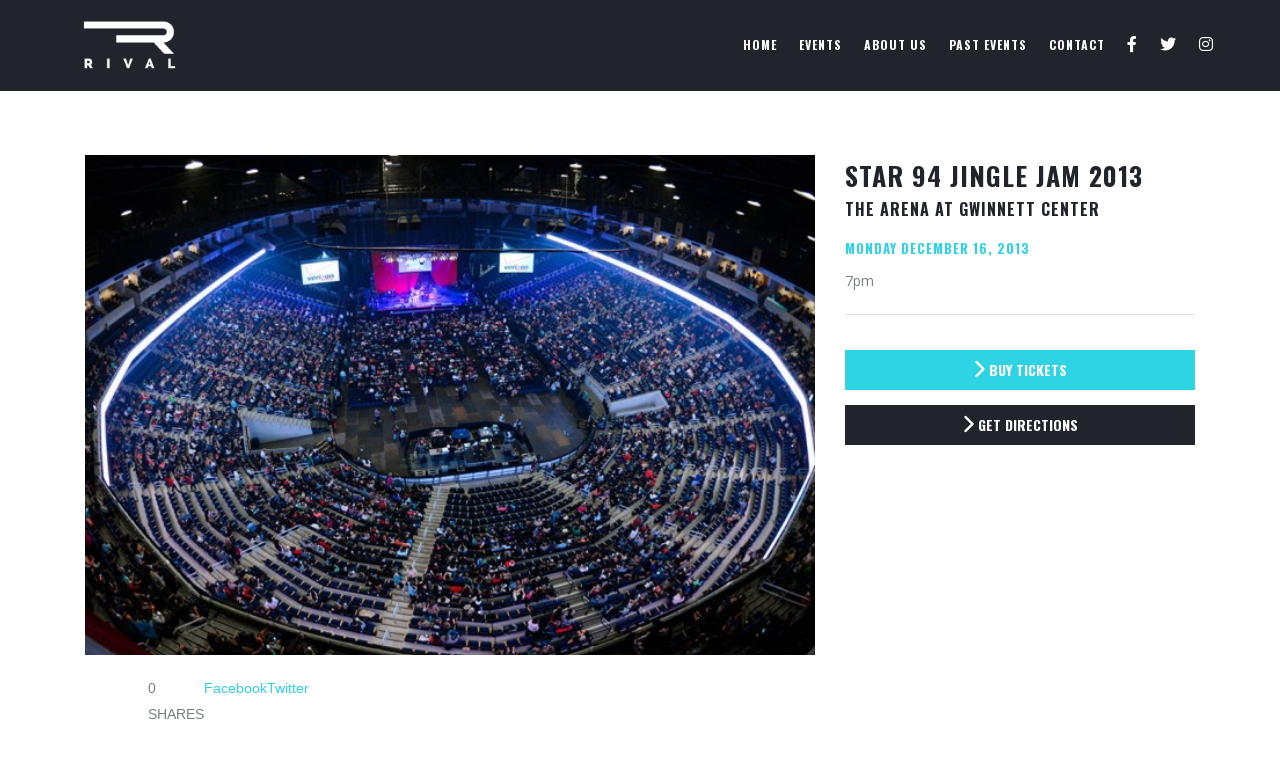

--- FILE ---
content_type: text/html; charset=UTF-8
request_url: https://rivalentertainment.com/events/star-94s-jingle-jam/
body_size: 9525
content:
<!doctype html>

<!--[if lt IE 7]><html lang="en-US" class="no-js lt-ie9 lt-ie8 lt-ie7"> <![endif]-->
<!--[if (IE 7)&!(IEMobile)]><html lang="en-US" class="no-js lt-ie9 lt-ie8"><![endif]-->
<!--[if (IE 8)&!(IEMobile)]><html lang="en-US" class="no-js lt-ie9"><![endif]-->
<!--[if gt IE 8]><!--> <html lang="en-US" class="no-js"><!--<![endif]-->

	<head>

<script type="text/javascript">
adroll_adv_id = "C3VIN4BEYNHOLP3QSAJWIJ";
adroll_pix_id = "4KKO2Z6DIRHN5AZ6T55FW2";
(function () {
var oldonload = window.onload;
window.onload = function(){
   __adroll_loaded=true;
   var scr = document.createElement("script");
   var host = (("https:" == document.location.protocol) ? "https://s.adroll.com" : "http://a.adroll.com");
   scr.setAttribute('async', 'true');
   scr.type = "text/javascript";
   scr.src = host + "/j/roundtrip.js";
   ((document.getElementsByTagName('head') || [null])[0] ||
    document.getElementsByTagName('script')[0].parentNode).appendChild(scr);
   if(oldonload){oldonload()}};
}());
</script>
		<meta charset="utf-8">

				<meta http-equiv="X-UA-Compatible" content="IE=edge,chrome=1">

		<title>  Star 94 Jingle Jam 2013</title>

				<meta name="HandheldFriendly" content="True">
		<meta name="MobileOptimized" content="320">
		<meta name="viewport" content="width=device-width, initial-scale=1.0"/>

				<link rel="apple-touch-icon-precomposed" sizes="57x57" href="https://rivalentertainment.com/newsite/wp-content/themes/rival/library/images/apple-touch-icon-57x57.png">
		<link rel="apple-touch-icon-precomposed" sizes="114x114" href="https://rivalentertainment.com/newsite/wp-content/themes/rival/library/images/apple-touch-icon-114x114.png">
		<link rel="apple-touch-icon-precomposed" sizes="72x72" href="https://rivalentertainment.com/newsite/wp-content/themes/rival/library/images/apple-touch-icon-72x72.png">
		<link rel="apple-touch-icon-precomposed" sizes="144x144" href="https://rivalentertainment.com/newsite/wp-content/themes/rival/library/images/apple-touch-icon-144x144.png">
		<link rel="apple-touch-icon-precomposed" sizes="60x60" href="https://rivalentertainment.com/newsite/wp-content/themes/rival/library/images/apple-touch-icon-60x60.png">
		<link rel="apple-touch-icon-precomposed" sizes="120x120" href="https://rivalentertainment.com/newsite/wp-content/themes/rival/library/images/apple-touch-icon-120x120.png">
		<link rel="apple-touch-icon-precomposed" sizes="76x76" href="https://rivalentertainment.com/newsite/wp-content/themes/rival/library/images/apple-touch-icon-76x76.png">
		<link rel="apple-touch-icon-precomposed" sizes="152x152" href="https://rivalentertainment.com/newsite/wp-content/themes/rival/library/images/apple-touch-icon-152x152.png">
		<link rel="icon" href="https://rivalentertainment.com/newsite/wp-content/themes/rival/favicon-32x32.png">
		<link rel="icon" href="https://rivalentertainment.com/newsite/wp-content/themes/rival/favicon-16x16.png">
		<link rel="icon" href="https://rivalentertainment.com/newsite/wp-content/themes/rival/favicon.png?v=2">
				<meta name="msapplication-TileColor" content="#FFFFFF" />
		<meta name="msapplication-TileImage" content="https://rivalentertainment.com/newsite/wp-content/themes/rival/library/images/mstile-144x144.png">
		<meta name="msapplication-square70x70logo" content="https://rivalentertainment.com/newsite/wp-content/themes/rival/library/images/mstile-70x70.png">
		<meta name="msapplication-square150x150logo" content="https://rivalentertainment.com/newsite/wp-content/themes/rival/library/images/mstile-150x150.png">
		<meta name="msapplication-wide310x150logo" content="https://rivalentertainment.com/newsite/wp-content/themes/rival/library/images/mstile-310x150.png">
		<meta name="msapplication-square310x310logo" content="https://rivalentertainment.com/newsite/wp-content/themes/rival/library/images/mstile-310x310.png">
		

		<link rel="pingback" href="https://rivalentertainment.com/newsite/xmlrpc.php">
		
				<meta name='robots' content='max-image-preview:large' />
<link rel='dns-prefetch' href='//use.fontawesome.com' />
<link rel="alternate" type="application/rss+xml" title="Rival Entertainment &raquo; Feed" href="https://rivalentertainment.com/feed/" />
<link rel="alternate" type="application/rss+xml" title="Rival Entertainment &raquo; Comments Feed" href="https://rivalentertainment.com/comments/feed/" />
<script type="text/javascript">
window._wpemojiSettings = {"baseUrl":"https:\/\/s.w.org\/images\/core\/emoji\/14.0.0\/72x72\/","ext":".png","svgUrl":"https:\/\/s.w.org\/images\/core\/emoji\/14.0.0\/svg\/","svgExt":".svg","source":{"concatemoji":"https:\/\/rivalentertainment.com\/newsite\/wp-includes\/js\/wp-emoji-release.min.js"}};
/*! This file is auto-generated */
!function(i,n){var o,s,e;function c(e){try{var t={supportTests:e,timestamp:(new Date).valueOf()};sessionStorage.setItem(o,JSON.stringify(t))}catch(e){}}function p(e,t,n){e.clearRect(0,0,e.canvas.width,e.canvas.height),e.fillText(t,0,0);var t=new Uint32Array(e.getImageData(0,0,e.canvas.width,e.canvas.height).data),r=(e.clearRect(0,0,e.canvas.width,e.canvas.height),e.fillText(n,0,0),new Uint32Array(e.getImageData(0,0,e.canvas.width,e.canvas.height).data));return t.every(function(e,t){return e===r[t]})}function u(e,t,n){switch(t){case"flag":return n(e,"\ud83c\udff3\ufe0f\u200d\u26a7\ufe0f","\ud83c\udff3\ufe0f\u200b\u26a7\ufe0f")?!1:!n(e,"\ud83c\uddfa\ud83c\uddf3","\ud83c\uddfa\u200b\ud83c\uddf3")&&!n(e,"\ud83c\udff4\udb40\udc67\udb40\udc62\udb40\udc65\udb40\udc6e\udb40\udc67\udb40\udc7f","\ud83c\udff4\u200b\udb40\udc67\u200b\udb40\udc62\u200b\udb40\udc65\u200b\udb40\udc6e\u200b\udb40\udc67\u200b\udb40\udc7f");case"emoji":return!n(e,"\ud83e\udef1\ud83c\udffb\u200d\ud83e\udef2\ud83c\udfff","\ud83e\udef1\ud83c\udffb\u200b\ud83e\udef2\ud83c\udfff")}return!1}function f(e,t,n){var r="undefined"!=typeof WorkerGlobalScope&&self instanceof WorkerGlobalScope?new OffscreenCanvas(300,150):i.createElement("canvas"),a=r.getContext("2d",{willReadFrequently:!0}),o=(a.textBaseline="top",a.font="600 32px Arial",{});return e.forEach(function(e){o[e]=t(a,e,n)}),o}function t(e){var t=i.createElement("script");t.src=e,t.defer=!0,i.head.appendChild(t)}"undefined"!=typeof Promise&&(o="wpEmojiSettingsSupports",s=["flag","emoji"],n.supports={everything:!0,everythingExceptFlag:!0},e=new Promise(function(e){i.addEventListener("DOMContentLoaded",e,{once:!0})}),new Promise(function(t){var n=function(){try{var e=JSON.parse(sessionStorage.getItem(o));if("object"==typeof e&&"number"==typeof e.timestamp&&(new Date).valueOf()<e.timestamp+604800&&"object"==typeof e.supportTests)return e.supportTests}catch(e){}return null}();if(!n){if("undefined"!=typeof Worker&&"undefined"!=typeof OffscreenCanvas&&"undefined"!=typeof URL&&URL.createObjectURL&&"undefined"!=typeof Blob)try{var e="postMessage("+f.toString()+"("+[JSON.stringify(s),u.toString(),p.toString()].join(",")+"));",r=new Blob([e],{type:"text/javascript"}),a=new Worker(URL.createObjectURL(r),{name:"wpTestEmojiSupports"});return void(a.onmessage=function(e){c(n=e.data),a.terminate(),t(n)})}catch(e){}c(n=f(s,u,p))}t(n)}).then(function(e){for(var t in e)n.supports[t]=e[t],n.supports.everything=n.supports.everything&&n.supports[t],"flag"!==t&&(n.supports.everythingExceptFlag=n.supports.everythingExceptFlag&&n.supports[t]);n.supports.everythingExceptFlag=n.supports.everythingExceptFlag&&!n.supports.flag,n.DOMReady=!1,n.readyCallback=function(){n.DOMReady=!0}}).then(function(){return e}).then(function(){var e;n.supports.everything||(n.readyCallback(),(e=n.source||{}).concatemoji?t(e.concatemoji):e.wpemoji&&e.twemoji&&(t(e.twemoji),t(e.wpemoji)))}))}((window,document),window._wpemojiSettings);
</script>
<style type="text/css">
img.wp-smiley,
img.emoji {
	display: inline !important;
	border: none !important;
	box-shadow: none !important;
	height: 1em !important;
	width: 1em !important;
	margin: 0 0.07em !important;
	vertical-align: -0.1em !important;
	background: none !important;
	padding: 0 !important;
}
</style>
	<link rel='stylesheet' id='wp-block-library-css' href='https://rivalentertainment.com/newsite/wp-includes/css/dist/block-library/style.min.css' type='text/css' media='all' />
<style id='classic-theme-styles-inline-css' type='text/css'>
/*! This file is auto-generated */
.wp-block-button__link{color:#fff;background-color:#32373c;border-radius:9999px;box-shadow:none;text-decoration:none;padding:calc(.667em + 2px) calc(1.333em + 2px);font-size:1.125em}.wp-block-file__button{background:#32373c;color:#fff;text-decoration:none}
</style>
<style id='global-styles-inline-css' type='text/css'>
body{--wp--preset--color--black: #000000;--wp--preset--color--cyan-bluish-gray: #abb8c3;--wp--preset--color--white: #ffffff;--wp--preset--color--pale-pink: #f78da7;--wp--preset--color--vivid-red: #cf2e2e;--wp--preset--color--luminous-vivid-orange: #ff6900;--wp--preset--color--luminous-vivid-amber: #fcb900;--wp--preset--color--light-green-cyan: #7bdcb5;--wp--preset--color--vivid-green-cyan: #00d084;--wp--preset--color--pale-cyan-blue: #8ed1fc;--wp--preset--color--vivid-cyan-blue: #0693e3;--wp--preset--color--vivid-purple: #9b51e0;--wp--preset--gradient--vivid-cyan-blue-to-vivid-purple: linear-gradient(135deg,rgba(6,147,227,1) 0%,rgb(155,81,224) 100%);--wp--preset--gradient--light-green-cyan-to-vivid-green-cyan: linear-gradient(135deg,rgb(122,220,180) 0%,rgb(0,208,130) 100%);--wp--preset--gradient--luminous-vivid-amber-to-luminous-vivid-orange: linear-gradient(135deg,rgba(252,185,0,1) 0%,rgba(255,105,0,1) 100%);--wp--preset--gradient--luminous-vivid-orange-to-vivid-red: linear-gradient(135deg,rgba(255,105,0,1) 0%,rgb(207,46,46) 100%);--wp--preset--gradient--very-light-gray-to-cyan-bluish-gray: linear-gradient(135deg,rgb(238,238,238) 0%,rgb(169,184,195) 100%);--wp--preset--gradient--cool-to-warm-spectrum: linear-gradient(135deg,rgb(74,234,220) 0%,rgb(151,120,209) 20%,rgb(207,42,186) 40%,rgb(238,44,130) 60%,rgb(251,105,98) 80%,rgb(254,248,76) 100%);--wp--preset--gradient--blush-light-purple: linear-gradient(135deg,rgb(255,206,236) 0%,rgb(152,150,240) 100%);--wp--preset--gradient--blush-bordeaux: linear-gradient(135deg,rgb(254,205,165) 0%,rgb(254,45,45) 50%,rgb(107,0,62) 100%);--wp--preset--gradient--luminous-dusk: linear-gradient(135deg,rgb(255,203,112) 0%,rgb(199,81,192) 50%,rgb(65,88,208) 100%);--wp--preset--gradient--pale-ocean: linear-gradient(135deg,rgb(255,245,203) 0%,rgb(182,227,212) 50%,rgb(51,167,181) 100%);--wp--preset--gradient--electric-grass: linear-gradient(135deg,rgb(202,248,128) 0%,rgb(113,206,126) 100%);--wp--preset--gradient--midnight: linear-gradient(135deg,rgb(2,3,129) 0%,rgb(40,116,252) 100%);--wp--preset--font-size--small: 13px;--wp--preset--font-size--medium: 20px;--wp--preset--font-size--large: 36px;--wp--preset--font-size--x-large: 42px;--wp--preset--spacing--20: 0.44rem;--wp--preset--spacing--30: 0.67rem;--wp--preset--spacing--40: 1rem;--wp--preset--spacing--50: 1.5rem;--wp--preset--spacing--60: 2.25rem;--wp--preset--spacing--70: 3.38rem;--wp--preset--spacing--80: 5.06rem;--wp--preset--shadow--natural: 6px 6px 9px rgba(0, 0, 0, 0.2);--wp--preset--shadow--deep: 12px 12px 50px rgba(0, 0, 0, 0.4);--wp--preset--shadow--sharp: 6px 6px 0px rgba(0, 0, 0, 0.2);--wp--preset--shadow--outlined: 6px 6px 0px -3px rgba(255, 255, 255, 1), 6px 6px rgba(0, 0, 0, 1);--wp--preset--shadow--crisp: 6px 6px 0px rgba(0, 0, 0, 1);}:where(.is-layout-flex){gap: 0.5em;}:where(.is-layout-grid){gap: 0.5em;}body .is-layout-flow > .alignleft{float: left;margin-inline-start: 0;margin-inline-end: 2em;}body .is-layout-flow > .alignright{float: right;margin-inline-start: 2em;margin-inline-end: 0;}body .is-layout-flow > .aligncenter{margin-left: auto !important;margin-right: auto !important;}body .is-layout-constrained > .alignleft{float: left;margin-inline-start: 0;margin-inline-end: 2em;}body .is-layout-constrained > .alignright{float: right;margin-inline-start: 2em;margin-inline-end: 0;}body .is-layout-constrained > .aligncenter{margin-left: auto !important;margin-right: auto !important;}body .is-layout-constrained > :where(:not(.alignleft):not(.alignright):not(.alignfull)){max-width: var(--wp--style--global--content-size);margin-left: auto !important;margin-right: auto !important;}body .is-layout-constrained > .alignwide{max-width: var(--wp--style--global--wide-size);}body .is-layout-flex{display: flex;}body .is-layout-flex{flex-wrap: wrap;align-items: center;}body .is-layout-flex > *{margin: 0;}body .is-layout-grid{display: grid;}body .is-layout-grid > *{margin: 0;}:where(.wp-block-columns.is-layout-flex){gap: 2em;}:where(.wp-block-columns.is-layout-grid){gap: 2em;}:where(.wp-block-post-template.is-layout-flex){gap: 1.25em;}:where(.wp-block-post-template.is-layout-grid){gap: 1.25em;}.has-black-color{color: var(--wp--preset--color--black) !important;}.has-cyan-bluish-gray-color{color: var(--wp--preset--color--cyan-bluish-gray) !important;}.has-white-color{color: var(--wp--preset--color--white) !important;}.has-pale-pink-color{color: var(--wp--preset--color--pale-pink) !important;}.has-vivid-red-color{color: var(--wp--preset--color--vivid-red) !important;}.has-luminous-vivid-orange-color{color: var(--wp--preset--color--luminous-vivid-orange) !important;}.has-luminous-vivid-amber-color{color: var(--wp--preset--color--luminous-vivid-amber) !important;}.has-light-green-cyan-color{color: var(--wp--preset--color--light-green-cyan) !important;}.has-vivid-green-cyan-color{color: var(--wp--preset--color--vivid-green-cyan) !important;}.has-pale-cyan-blue-color{color: var(--wp--preset--color--pale-cyan-blue) !important;}.has-vivid-cyan-blue-color{color: var(--wp--preset--color--vivid-cyan-blue) !important;}.has-vivid-purple-color{color: var(--wp--preset--color--vivid-purple) !important;}.has-black-background-color{background-color: var(--wp--preset--color--black) !important;}.has-cyan-bluish-gray-background-color{background-color: var(--wp--preset--color--cyan-bluish-gray) !important;}.has-white-background-color{background-color: var(--wp--preset--color--white) !important;}.has-pale-pink-background-color{background-color: var(--wp--preset--color--pale-pink) !important;}.has-vivid-red-background-color{background-color: var(--wp--preset--color--vivid-red) !important;}.has-luminous-vivid-orange-background-color{background-color: var(--wp--preset--color--luminous-vivid-orange) !important;}.has-luminous-vivid-amber-background-color{background-color: var(--wp--preset--color--luminous-vivid-amber) !important;}.has-light-green-cyan-background-color{background-color: var(--wp--preset--color--light-green-cyan) !important;}.has-vivid-green-cyan-background-color{background-color: var(--wp--preset--color--vivid-green-cyan) !important;}.has-pale-cyan-blue-background-color{background-color: var(--wp--preset--color--pale-cyan-blue) !important;}.has-vivid-cyan-blue-background-color{background-color: var(--wp--preset--color--vivid-cyan-blue) !important;}.has-vivid-purple-background-color{background-color: var(--wp--preset--color--vivid-purple) !important;}.has-black-border-color{border-color: var(--wp--preset--color--black) !important;}.has-cyan-bluish-gray-border-color{border-color: var(--wp--preset--color--cyan-bluish-gray) !important;}.has-white-border-color{border-color: var(--wp--preset--color--white) !important;}.has-pale-pink-border-color{border-color: var(--wp--preset--color--pale-pink) !important;}.has-vivid-red-border-color{border-color: var(--wp--preset--color--vivid-red) !important;}.has-luminous-vivid-orange-border-color{border-color: var(--wp--preset--color--luminous-vivid-orange) !important;}.has-luminous-vivid-amber-border-color{border-color: var(--wp--preset--color--luminous-vivid-amber) !important;}.has-light-green-cyan-border-color{border-color: var(--wp--preset--color--light-green-cyan) !important;}.has-vivid-green-cyan-border-color{border-color: var(--wp--preset--color--vivid-green-cyan) !important;}.has-pale-cyan-blue-border-color{border-color: var(--wp--preset--color--pale-cyan-blue) !important;}.has-vivid-cyan-blue-border-color{border-color: var(--wp--preset--color--vivid-cyan-blue) !important;}.has-vivid-purple-border-color{border-color: var(--wp--preset--color--vivid-purple) !important;}.has-vivid-cyan-blue-to-vivid-purple-gradient-background{background: var(--wp--preset--gradient--vivid-cyan-blue-to-vivid-purple) !important;}.has-light-green-cyan-to-vivid-green-cyan-gradient-background{background: var(--wp--preset--gradient--light-green-cyan-to-vivid-green-cyan) !important;}.has-luminous-vivid-amber-to-luminous-vivid-orange-gradient-background{background: var(--wp--preset--gradient--luminous-vivid-amber-to-luminous-vivid-orange) !important;}.has-luminous-vivid-orange-to-vivid-red-gradient-background{background: var(--wp--preset--gradient--luminous-vivid-orange-to-vivid-red) !important;}.has-very-light-gray-to-cyan-bluish-gray-gradient-background{background: var(--wp--preset--gradient--very-light-gray-to-cyan-bluish-gray) !important;}.has-cool-to-warm-spectrum-gradient-background{background: var(--wp--preset--gradient--cool-to-warm-spectrum) !important;}.has-blush-light-purple-gradient-background{background: var(--wp--preset--gradient--blush-light-purple) !important;}.has-blush-bordeaux-gradient-background{background: var(--wp--preset--gradient--blush-bordeaux) !important;}.has-luminous-dusk-gradient-background{background: var(--wp--preset--gradient--luminous-dusk) !important;}.has-pale-ocean-gradient-background{background: var(--wp--preset--gradient--pale-ocean) !important;}.has-electric-grass-gradient-background{background: var(--wp--preset--gradient--electric-grass) !important;}.has-midnight-gradient-background{background: var(--wp--preset--gradient--midnight) !important;}.has-small-font-size{font-size: var(--wp--preset--font-size--small) !important;}.has-medium-font-size{font-size: var(--wp--preset--font-size--medium) !important;}.has-large-font-size{font-size: var(--wp--preset--font-size--large) !important;}.has-x-large-font-size{font-size: var(--wp--preset--font-size--x-large) !important;}
.wp-block-navigation a:where(:not(.wp-element-button)){color: inherit;}
:where(.wp-block-post-template.is-layout-flex){gap: 1.25em;}:where(.wp-block-post-template.is-layout-grid){gap: 1.25em;}
:where(.wp-block-columns.is-layout-flex){gap: 2em;}:where(.wp-block-columns.is-layout-grid){gap: 2em;}
.wp-block-pullquote{font-size: 1.5em;line-height: 1.6;}
</style>
<link rel='stylesheet' id='pb_animate-css' href='https://rivalentertainment.com/newsite/wp-content/plugins/ays-popup-box/public/css/animate.css' type='text/css' media='all' />
<link rel='stylesheet' id='contact-form-7-css' href='https://rivalentertainment.com/newsite/wp-content/plugins/contact-form-7/includes/css/styles.css' type='text/css' media='all' />
<link rel='stylesheet' id='font-awesome-four-css' href='https://rivalentertainment.com/newsite/wp-content/plugins/font-awesome-4-menus/css/font-awesome.min.css' type='text/css' media='all' />
<link rel='stylesheet' id='rs-plugin-settings-css' href='https://rivalentertainment.com/newsite/wp-content/plugins/revslider/public/assets/css/rs6.css' type='text/css' media='all' />
<style id='rs-plugin-settings-inline-css' type='text/css'>
.tp-caption a{color:#212428;text-shadow:none;-webkit-transition:all 0.2s ease-out;-moz-transition:all 0.2s ease-out;-o-transition:all 0.2s ease-out;-ms-transition:all 0.2s ease-out}.tp-caption a:hover{color:#212428}
</style>
<link rel='stylesheet' id='font-awesome-official-css' href='https://use.fontawesome.com/releases/v6.4.2/css/all.css' type='text/css' media='all' integrity="sha384-blOohCVdhjmtROpu8+CfTnUWham9nkX7P7OZQMst+RUnhtoY/9qemFAkIKOYxDI3" crossorigin="anonymous" />
<link rel='stylesheet' id='animate-css' href='https://rivalentertainment.com/newsite/wp-content/plugins/enjoy-instagram-instagram-responsive-images-gallery-and-carousel/assets/css/animate.min.css' type='text/css' media='all' />
<link rel='stylesheet' id='ei-carousel-css' href='https://rivalentertainment.com/newsite/wp-content/plugins/enjoy-instagram-instagram-responsive-images-gallery-and-carousel/assets/css/swiper-bundle.min.css' type='text/css' media='all' />
<link rel='stylesheet' id='ei-carousel-theme-css' href='https://rivalentertainment.com/newsite/wp-content/plugins/enjoy-instagram-instagram-responsive-images-gallery-and-carousel/assets/css/carousel-theme.css' type='text/css' media='all' />
<link rel='stylesheet' id='ei-polaroid-carousel-theme-css' href='https://rivalentertainment.com/newsite/wp-content/plugins/enjoy-instagram-instagram-responsive-images-gallery-and-carousel/assets/css/polaroid_carousel.css' type='text/css' media='all' />
<link rel='stylesheet' id='ei-showcase-carousel-theme-css' href='https://rivalentertainment.com/newsite/wp-content/plugins/enjoy-instagram-instagram-responsive-images-gallery-and-carousel/assets/css/showcase_carousel.css' type='text/css' media='all' />
<link rel='stylesheet' id='fancybox_css-css' href='https://rivalentertainment.com/newsite/wp-content/plugins/enjoy-instagram-instagram-responsive-images-gallery-and-carousel/assets/css/jquery.fancybox.min.css' type='text/css' media='all' />
<link rel='stylesheet' id='grid_fallback-css' href='https://rivalentertainment.com/newsite/wp-content/plugins/enjoy-instagram-instagram-responsive-images-gallery-and-carousel/assets/css/grid_fallback.min.css' type='text/css' media='all' />
<link rel='stylesheet' id='grid_style-css' href='https://rivalentertainment.com/newsite/wp-content/plugins/enjoy-instagram-instagram-responsive-images-gallery-and-carousel/assets/css/grid_style.min.css' type='text/css' media='all' />
<link rel='stylesheet' id='enjoy_instagramm_css-css' href='https://rivalentertainment.com/newsite/wp-content/plugins/enjoy-instagram-instagram-responsive-images-gallery-and-carousel/assets/css/enjoy-instagram.css' type='text/css' media='all' />
<link rel='stylesheet' id='bones-stylesheet-css' href='https://rivalentertainment.com/newsite/wp-content/themes/rival/library/css/style.css' type='text/css' media='all' />
<link rel='stylesheet' id='bootstrap-stylesheet-css' href='https://rivalentertainment.com/newsite/wp-content/themes/rival/library/css/bootstrap.min.css' type='text/css' media='all' />
<!--[if lt IE 9]>
<link rel='stylesheet' id='bones-ie-only-css' href='https://rivalentertainment.com/newsite/wp-content/themes/rival/library/css/ie.css' type='text/css' media='all' />
<![endif]-->
<link rel='stylesheet' id='custom-stylesheet-css' href='https://rivalentertainment.com/newsite/wp-content/themes/rival/style.css' type='text/css' media='all' />
<link rel='stylesheet' id='font-awesome-official-v4shim-css' href='https://use.fontawesome.com/releases/v6.4.2/css/v4-shims.css' type='text/css' media='all' integrity="sha384-IqMDcR2qh8kGcGdRrxwop5R2GiUY5h8aDR/LhYxPYiXh3sAAGGDkFvFqWgFvTsTd" crossorigin="anonymous" />
<script type='text/javascript' src='https://rivalentertainment.com/newsite/wp-includes/js/jquery/jquery.min.js' id='jquery-core-js'></script>
<script type='text/javascript' src='https://rivalentertainment.com/newsite/wp-includes/js/jquery/jquery-migrate.min.js' id='jquery-migrate-js'></script>
<script type='text/javascript' id='ays-pb-js-extra'>
/* <![CDATA[ */
var pbLocalizeObj = {"ajax":"https:\/\/rivalentertainment.com\/newsite\/wp-admin\/admin-ajax.php","seconds":"seconds","thisWillClose":"This will close in","icons":{"close_icon":"<svg class=\"ays_pb_material_close_icon\" xmlns=\"https:\/\/www.w3.org\/2000\/svg\" height=\"36px\" viewBox=\"0 0 24 24\" width=\"36px\" fill=\"#000000\" alt=\"Pop-up Close\"><path d=\"M0 0h24v24H0z\" fill=\"none\"\/><path d=\"M19 6.41L17.59 5 12 10.59 6.41 5 5 6.41 10.59 12 5 17.59 6.41 19 12 13.41 17.59 19 19 17.59 13.41 12z\"\/><\/svg>","close_circle_icon":"<svg class=\"ays_pb_material_close_circle_icon\" xmlns=\"https:\/\/www.w3.org\/2000\/svg\" height=\"24\" viewBox=\"0 0 24 24\" width=\"36\" alt=\"Pop-up Close\"><path d=\"M0 0h24v24H0z\" fill=\"none\"\/><path d=\"M12 2C6.47 2 2 6.47 2 12s4.47 10 10 10 10-4.47 10-10S17.53 2 12 2zm5 13.59L15.59 17 12 13.41 8.41 17 7 15.59 10.59 12 7 8.41 8.41 7 12 10.59 15.59 7 17 8.41 13.41 12 17 15.59z\"\/><\/svg>","volume_up_icon":"<svg class=\"ays_pb_fa_volume\" xmlns=\"https:\/\/www.w3.org\/2000\/svg\" height=\"24\" viewBox=\"0 0 24 24\" width=\"36\"><path d=\"M0 0h24v24H0z\" fill=\"none\"\/><path d=\"M3 9v6h4l5 5V4L7 9H3zm13.5 3c0-1.77-1.02-3.29-2.5-4.03v8.05c1.48-.73 2.5-2.25 2.5-4.02zM14 3.23v2.06c2.89.86 5 3.54 5 6.71s-2.11 5.85-5 6.71v2.06c4.01-.91 7-4.49 7-8.77s-2.99-7.86-7-8.77z\"\/><\/svg>","volume_mute_icon":"<svg xmlns=\"https:\/\/www.w3.org\/2000\/svg\" height=\"24\" viewBox=\"0 0 24 24\" width=\"24\"><path d=\"M0 0h24v24H0z\" fill=\"none\"\/><path d=\"M7 9v6h4l5 5V4l-5 5H7z\"\/><\/svg>"}};
/* ]]> */
</script>
<script type='text/javascript' src='https://rivalentertainment.com/newsite/wp-content/plugins/ays-popup-box/public/js/ays-pb-public.js' id='ays-pb-js'></script>
<script type='text/javascript' src='https://rivalentertainment.com/newsite/wp-content/plugins/revslider/public/assets/js/rbtools.min.js' id='tp-tools-js'></script>
<script type='text/javascript' src='https://rivalentertainment.com/newsite/wp-content/plugins/revslider/public/assets/js/rs6.min.js' id='revmin-js'></script>
<script type='text/javascript' src='https://rivalentertainment.com/newsite/wp-content/plugins/enjoy-instagram-instagram-responsive-images-gallery-and-carousel/assets/js/swiper-bundle.min.js' id='ei-carousel-js'></script>
<script type='text/javascript' src='https://rivalentertainment.com/newsite/wp-content/plugins/enjoy-instagram-instagram-responsive-images-gallery-and-carousel/assets/js/jquery.fancybox.min.js' id='fancybox-js'></script>
<script type='text/javascript' src='https://rivalentertainment.com/newsite/wp-content/plugins/enjoy-instagram-instagram-responsive-images-gallery-and-carousel/assets/js/modernizr.custom.26633.min.js' id='modernizr.custom.26633-js'></script>
<script type='text/javascript' id='gridrotator-js-extra'>
/* <![CDATA[ */
var GridRotator = {"assetsUrl":"https:\/\/rivalentertainment.com\/newsite\/wp-content\/plugins\/enjoy-instagram-instagram-responsive-images-gallery-and-carousel\/assets"};
/* ]]> */
</script>
<script type='text/javascript' src='https://rivalentertainment.com/newsite/wp-content/plugins/enjoy-instagram-instagram-responsive-images-gallery-and-carousel/assets/js/jquery.gridrotator.min.js' id='gridrotator-js'></script>
<script type='text/javascript' src='https://rivalentertainment.com/newsite/wp-content/plugins/enjoy-instagram-instagram-responsive-images-gallery-and-carousel/assets/js/ios-orientationchange-fix.min.js' id='orientationchange-js'></script>
<script type='text/javascript' src='https://rivalentertainment.com/newsite/wp-content/plugins/enjoy-instagram-instagram-responsive-images-gallery-and-carousel/assets/js/modernizr.min.js' id='modernizer-js'></script>
<script type='text/javascript' src='https://rivalentertainment.com/newsite/wp-content/plugins/enjoy-instagram-instagram-responsive-images-gallery-and-carousel/assets/js/classie.min.js' id='classie-js'></script>
<script type='text/javascript' src='https://rivalentertainment.com/newsite/wp-content/themes/rival/library/js/libs/modernizr.custom.min.js' id='bones-modernizr-js'></script>
<link rel="https://api.w.org/" href="https://rivalentertainment.com/wp-json/" /><link rel="canonical" href="https://rivalentertainment.com/events/star-94s-jingle-jam/" />
<link rel='shortlink' href='https://rivalentertainment.com/?p=477' />
<link rel="alternate" type="application/json+oembed" href="https://rivalentertainment.com/wp-json/oembed/1.0/embed?url=https%3A%2F%2Frivalentertainment.com%2Fevents%2Fstar-94s-jingle-jam%2F" />
<link rel="alternate" type="text/xml+oembed" href="https://rivalentertainment.com/wp-json/oembed/1.0/embed?url=https%3A%2F%2Frivalentertainment.com%2Fevents%2Fstar-94s-jingle-jam%2F&#038;format=xml" />
		<script type="text/javascript">
			//Grid displaying after loading of images
			function display_grid() {
				jQuery('[id^="ei-grid-loading-"]').hide();
				jQuery('[id^="ei-grid-list-"]').show();
			}

			window.onload = display_grid;

			jQuery(function () {
				jQuery(document).on('click', '.fancybox-caption__body', function () {
					jQuery(this).toggleClass('full-caption')
				})
			});
		</script>
		<meta name="generator" content="Powered by Slider Revolution 6.2.12 - responsive, Mobile-Friendly Slider Plugin for WordPress with comfortable drag and drop interface." />
<script type="text/javascript">function setREVStartSize(e){
			//window.requestAnimationFrame(function() {				 
				window.RSIW = window.RSIW===undefined ? window.innerWidth : window.RSIW;	
				window.RSIH = window.RSIH===undefined ? window.innerHeight : window.RSIH;	
				try {								
					var pw = document.getElementById(e.c).parentNode.offsetWidth,
						newh;
					pw = pw===0 || isNaN(pw) ? window.RSIW : pw;
					e.tabw = e.tabw===undefined ? 0 : parseInt(e.tabw);
					e.thumbw = e.thumbw===undefined ? 0 : parseInt(e.thumbw);
					e.tabh = e.tabh===undefined ? 0 : parseInt(e.tabh);
					e.thumbh = e.thumbh===undefined ? 0 : parseInt(e.thumbh);
					e.tabhide = e.tabhide===undefined ? 0 : parseInt(e.tabhide);
					e.thumbhide = e.thumbhide===undefined ? 0 : parseInt(e.thumbhide);
					e.mh = e.mh===undefined || e.mh=="" || e.mh==="auto" ? 0 : parseInt(e.mh,0);		
					if(e.layout==="fullscreen" || e.l==="fullscreen") 						
						newh = Math.max(e.mh,window.RSIH);					
					else{					
						e.gw = Array.isArray(e.gw) ? e.gw : [e.gw];
						for (var i in e.rl) if (e.gw[i]===undefined || e.gw[i]===0) e.gw[i] = e.gw[i-1];					
						e.gh = e.el===undefined || e.el==="" || (Array.isArray(e.el) && e.el.length==0)? e.gh : e.el;
						e.gh = Array.isArray(e.gh) ? e.gh : [e.gh];
						for (var i in e.rl) if (e.gh[i]===undefined || e.gh[i]===0) e.gh[i] = e.gh[i-1];
											
						var nl = new Array(e.rl.length),
							ix = 0,						
							sl;					
						e.tabw = e.tabhide>=pw ? 0 : e.tabw;
						e.thumbw = e.thumbhide>=pw ? 0 : e.thumbw;
						e.tabh = e.tabhide>=pw ? 0 : e.tabh;
						e.thumbh = e.thumbhide>=pw ? 0 : e.thumbh;					
						for (var i in e.rl) nl[i] = e.rl[i]<window.RSIW ? 0 : e.rl[i];
						sl = nl[0];									
						for (var i in nl) if (sl>nl[i] && nl[i]>0) { sl = nl[i]; ix=i;}															
						var m = pw>(e.gw[ix]+e.tabw+e.thumbw) ? 1 : (pw-(e.tabw+e.thumbw)) / (e.gw[ix]);					
						newh =  (e.gh[ix] * m) + (e.tabh + e.thumbh);
					}				
					if(window.rs_init_css===undefined) window.rs_init_css = document.head.appendChild(document.createElement("style"));					
					document.getElementById(e.c).height = newh+"px";
					window.rs_init_css.innerHTML += "#"+e.c+"_wrapper { height: "+newh+"px }";				
				} catch(e){
					console.log("Failure at Presize of Slider:" + e)
				}					   
			//});
		  };</script>
				
		<link href='https://fonts.googleapis.com/css?family=Oswald:700|Open+Sans' rel='stylesheet' type='text/css'>
		

						
	</head>

	<body class="events-template-default single single-events postid-477">

    <header class="header">

     <!--Navigation-->
	    <div class="navbar navbar-inverse navbar-fixed-top">
	      <div class="container">
	        <div class="navbar-header">
	          <button type="button" class="navbar-toggle" data-toggle="collapse" data-target=".navbar-collapse">
	            <span class="icon-bar"></span>
	            <span class="icon-bar"></span>
	            <span class="icon-bar"></span>
	          </button>
	          <a class="navbar-brand" href="https://rivalentertainment.com/"><img src="https://rivalentertainment.com/newsite/wp-content/themes/rival/library/images/logo.png" class="img-responsive" alt="Rival Entertainment"></a>	          
	        </div>

            <div class="navbar-collapse collapse">
              <ul id="menu-menu-1" class="nav navbar-nav navbar-right"><li id="menu-item-31" class="menu-item menu-item-type-custom menu-item-object-custom menu-item-home menu-item-31"><a title="Home" href="https://rivalentertainment.com/">Home</a></li>
<li id="menu-item-335" class="menu-item menu-item-type-post_type menu-item-object-page menu-item-335"><a title="Events" href="https://rivalentertainment.com/rival-entertainment-events/">Events</a></li>
<li id="menu-item-32" class="menu-item menu-item-type-post_type menu-item-object-page menu-item-32"><a title="About Us" href="https://rivalentertainment.com/about/">About Us</a></li>
<li id="menu-item-341" class="menu-item menu-item-type-post_type menu-item-object-page menu-item-341"><a title="Past Events" href="https://rivalentertainment.com/past-events/">Past Events</a></li>
<li id="menu-item-34" class="menu-item menu-item-type-post_type menu-item-object-page menu-item-34"><a title="Contact" href="https://rivalentertainment.com/contact/">Contact</a></li>
<li id="menu-item-269" class="menu-item menu-item-type-custom menu-item-object-custom menu-item-269"><a title="Facebook" target="_blank" href="https://www.facebook.com/rivalentertainmentATL"><i class="fa fa-facebook fa-lg"></i><span class="fontawesome-text"> Facebook</span></a></li>
<li id="menu-item-270" class="menu-item menu-item-type-custom menu-item-object-custom menu-item-270"><a title="Twitter" target="_blank" href="https://twitter.com/rivalent"><i class="fa fa-twitter fa-lg"></i><span class="fontawesome-text"> Twitter</span></a></li>
<li id="menu-item-62" class="menu-item menu-item-type-custom menu-item-object-custom menu-item-62"><a title="Instagram" target="_blank" href="https://instagram.com/rivalentertainment/"><i class="fa fa-instagram fa-lg"></i><span class="fontawesome-text"> Instagram</span></a></li>
</ul>	          </div><!--/.navbar-collapse -->
	          
	      </div><!--End Container-->
	    </div><!--End Navigation-->

		</header>       
    <div class="container top">  

			<div id="content" class="clearfix row">

				<div id="main" class="col-sm-12 clearfix margin-90" role="main">

        		
											
						
							<article id="post-477" class="clearfix post-477 events type-events status-publish has-post-thumbnail hentry event_cat-past" role="article" itemscope itemtype="http://schema.org/BlogPosting">
								
								<!--Left Column-->
								<div class="col-sm-8">
								
									<!--Feature Image-->
																																																	<div class="featured-content featured-img featured-img-bg single-image" style="background: url('https://rivalentertainment.com/newsite/wp-content/uploads/2015/05/jinglejam-630x500.jpg'); ">
																					
									</div>
									
									<!--Social Media Section-->
									<div class="row margin-20">
										<div class="col-md-11 col-md-offset-1">
											<aside class="mashsb-container mashsb-main "><div class="mashsb-box"><div class="mashsb-count" style="float:left"><div class="counts mashsbcount">0</div><span class="mashsb-sharetext">SHARES</span></div><div class="mashsb-buttons"><a class="mashicon-facebook mashsb-noshadow" href="https://www.facebook.com/sharer.php?u=https%3A%2F%2Frivalentertainment.com%2Fevents%2Fstar-94s-jingle-jam%2F" target="_top" rel="nofollow"><span class="icon"></span><span class="text">Facebook</span></a><a class="mashicon-twitter mashsb-noshadow" href="https://twitter.com/intent/tweet?text=Star%2094%20Jingle%20Jam%202013&amp;url=https://rivalentertainment.com/events/star-94s-jingle-jam/&amp;via=rivalent" target="_top" rel="nofollow"><span class="icon"></span><span class="text">Twitter</span></a><div class="onoffswitch2 mashsb-noshadow" style="display:none"></div></div></div>
                    <div style="clear:both"></div><div class="mashsb-toggle-container"></div></aside>
            <!-- Share buttons made by mashshare.net - Version: 4.0.47-->										</div><!--End Col-->
									</div><!--End Row-->
									
									
									<!--Border-->
										<div class="row margin-40">
											<div class="col-sm-12">
												<div class="bottom-border"></div>
											</div>
										</div><!--End nested Row-->
										
									</div><!--End Left Col-->
									
									
									<!--Right Column-->
									<div class="col-sm-4 margin-40">
										<h2 class="larger">Star 94 Jingle Jam 2013</h2>
										<h3 class="margin-20">The Arena At Gwinnett Center</h3>
										<h4 class="blue">Monday December 16, 2013</h4>
										<p><p>7pm</p>
</p>
										<p class="margin-20"></span></p>
										
										<!--Border-->
										<div class="row margin-20">
											<div class="col-sm-12">
												<div class="bottom-border"></div>
											</div>
										</div><!--End nested Row-->
										
																					<a href="#" class="btn btn-primary btn-wide btn-blue" target="_blank"><i class="fa fa-chevron-right white fa-lg"></i> Buy Tickets</a>
																				
																					<a href="#" class="btn btn-primary btn-wide margin-20" target="_blank"><i class="fa fa-chevron-right white fa-lg"></i> Get Directions</a>
																				
																				
										<p><small><em></em></small>
										
									</div><!--End Col-->
									
									
									<!--Bottom Content-->
									<div class="col-sm-8">
									
										<div class="row margin-20">
											<div class="col-md-8">
																							</div><!--End Col-->
										</div><!--End Nested Row-->
										

										<p></p>
									</div><!--End Col-->
		
									<div class="entry-content single-content clearfix" itemprop="articleBody">
																													</div> 
							</article> 					

          


			


  


  


					
					
				</div> 
			</div> 
    </div> 
    <footer>
    
    	

<!--Newsletter Bar-->
<div id="newsletter" class="gray-bg margin-40">
	<div class="container">
		<div class="row">
		
			<div class="col-sm-6 text-center">
				<h2 class="white margin-20"><i class="fa fa-envelope-o fa-lg blue"> </i> Concert Updates &amp; Ticket Offers</h2>
				
<div class="wpcf7 no-js" id="wpcf7-f487-o1" lang="en-US" dir="ltr">
<div class="screen-reader-response"><p role="status" aria-live="polite" aria-atomic="true"></p> <ul></ul></div>
<form action="/events/star-94s-jingle-jam/#wpcf7-f487-o1" method="post" class="wpcf7-form init" aria-label="Contact form" novalidate="novalidate" data-status="init">
<div style="display: none;">
<input type="hidden" name="_wpcf7" value="487" />
<input type="hidden" name="_wpcf7_version" value="5.8" />
<input type="hidden" name="_wpcf7_locale" value="en_US" />
<input type="hidden" name="_wpcf7_unit_tag" value="wpcf7-f487-o1" />
<input type="hidden" name="_wpcf7_container_post" value="0" />
<input type="hidden" name="_wpcf7_posted_data_hash" value="" />
</div>
<p><span class="wpcf7-form-control-wrap" data-name="EnterEmail"><input size="40" class="wpcf7-form-control wpcf7-email wpcf7-validates-as-required wpcf7-text wpcf7-validates-as-email get-up-dates" aria-required="true" aria-invalid="false" placeholder="Enter Email" value="" type="email" name="EnterEmail" /></span>
</p>
<p><strong><input class="wpcf7-form-control wpcf7-submit has-spinner get-up-dates" type="submit" value="&gt;" /></strong>
</p><p style="display: none !important;" class="akismet-fields-container" data-prefix="_wpcf7_ak_"><label>&#916;<textarea name="_wpcf7_ak_hp_textarea" cols="45" rows="8" maxlength="100"></textarea></label><input type="hidden" id="ak_js_1" name="_wpcf7_ak_js" value="101"/><script>document.getElementById( "ak_js_1" ).setAttribute( "value", ( new Date() ).getTime() );</script></p><input type='hidden' class='wpcf7-pum' value='{"closepopup":false,"closedelay":0,"openpopup":false,"openpopup_id":0}' /><div class="wpcf7-response-output" aria-hidden="true"></div>
</form>
</div>
			</div><!--End Col-->
			
			<div class="col-sm-6 text-center">
				<h2 class="white">About Rival Entertainment</h2>
<p>Atlanta concert and festival producer Rival Entertainment produces hundreds of live events each year around the city. Want to find out more about us? </p>				<a class="more" href="about"><i class="fa fa-chevron-right fa-lg"></i> Read Our Story</a>
			</div><!--End Col-->
			
		</div><!--End Row-->
	</div><!--End Container-->
</div>



      
      <div class="container top-border">
	      	<div class="row">
	      	
	      		<div class="col-sm-4">
	      		 <a href="https://rivalentertainment.com/"><img src="https://rivalentertainment.com/newsite/wp-content/themes/rival/library/images/footer-logo.png" class="img-responsive margin-10" alt="Rival Entertainment"></a>	
	      		</div>
	      		
	      		<div class="col-sm-8 text-right">
	      			<ul class="list-inline">
	      				<li><a href="/">Home</a></li>
	      				<li><a href="about">About</a></li>
	      				<li><a href="rival-entertainment-events">Events</a></li>
	      				<li><a href="privacy-policy">Privacy Policy</a></li>
	      				<li><a href="contact">Contact</a></li>
	      			</ul>
	      		</div>
	      		
	      		<div class="col-sm-12">
	      			<p><small>Rival Entertainment &copy; 2015 All Rights Reserved</small>	
	      		</div>
	      		
	      	</div>
      	</div>

    </footer> <!-- end footer -->

    <!-- all js scripts are loaded in library/bones.php -->
    <link rel='stylesheet' id='ays-pb-min-css' href='https://rivalentertainment.com/newsite/wp-content/plugins/ays-popup-box/public/css/ays-pb-public-min.css' type='text/css' media='all' />
<script type='text/javascript' src='https://rivalentertainment.com/newsite/wp-content/plugins/contact-form-7/includes/swv/js/index.js' id='swv-js'></script>
<script type='text/javascript' id='contact-form-7-js-extra'>
/* <![CDATA[ */
var wpcf7 = {"api":{"root":"https:\/\/rivalentertainment.com\/wp-json\/","namespace":"contact-form-7\/v1"}};
/* ]]> */
</script>
<script type='text/javascript' src='https://rivalentertainment.com/newsite/wp-content/plugins/contact-form-7/includes/js/index.js' id='contact-form-7-js'></script>
<script type='text/javascript' src='https://rivalentertainment.com/newsite/wp-content/themes/rival/library/js/scripts.js' id='bones-js-js'></script>
<script type='text/javascript' src='https://rivalentertainment.com/newsite/wp-content/themes/rival/library/js/libs/bootstrap.min.js' id='bones-bootstrap-js'></script>
<script type='text/javascript' src='https://rivalentertainment.com/newsite/wp-content/themes/rival/library/js/libs/FitVids.js-master/jquery.fitvids.js' id='fitvids-js'></script>
<script type='text/javascript' src='https://rivalentertainment.com/newsite/wp-content/themes/rival/library/js/fitvid.js' id='fitvids-xtra-js'></script>
<script type='text/javascript' src='https://rivalentertainment.com/newsite/wp-content/themes/rival/library/js/main.js' id='main-js-js'></script>
<script type='text/javascript' src='https://rivalentertainment.com/newsite/wp-content/themes/rival/library/js/jquery.validate.min.js' id='jquery-validate-js'></script>
<script type='text/javascript' src='https://rivalentertainment.com/newsite/wp-content/themes/rival/library/js/jquery.mobile.custom.min.js' id='jquery-mobile-js'></script>
    <!-- Hello? Doctor? Name? Continue? Yesterday? Tomorrow?  -->

<script type="text/javascript">
var _ss = _ss || [];
_ss.push(['_setDomain', 'https://koi-3QNA5OA8LQ.marketingautomation.services/net']);
_ss.push(['_setAccount', 'KOI-3USFWU3FPK']);
_ss.push(['_trackPageView']);
(function() {
    var ss = document.createElement('script');
    ss.type = 'text/javascript'; ss.async = true;

    ss.src = ('https:' == document.location.protocol ? 'https://' : 'http://') + 'koi-3QNA5OA8LQ.marketingautomation.services/client/ss.js?ver=1.1.1';
    var scr = document.getElementsByTagName('script')[0];
    scr.parentNode.insertBefore(ss, scr);
})();
</script>
  
</body>

</html> <!-- end page. what a ride! -->


--- FILE ---
content_type: application/x-javascript
request_url: https://rivalentertainment.com/newsite/wp-content/themes/rival/library/js/jquery.validate.min.js
body_size: 5674
content:
(function(e){e.extend(e.fn,{validate:function(t){if(!this.length){if(t&&t.debug&&window.console){console.warn("Nothing selected, can't validate, returning nothing.")}return}var n=e.data(this[0],"validator");if(n){return n}this.attr("novalidate","novalidate");n=new e.validator(t,this[0]);e.data(this[0],"validator",n);if(n.settings.onsubmit){this.validateDelegate(":submit","click",function(t){if(n.settings.submitHandler){n.submitButton=t.target}if(e(t.target).hasClass("cancel")){n.cancelSubmit=true}if(e(t.target).attr("formnovalidate")!==undefined){n.cancelSubmit=true}});this.submit(function(t){function r(){var r;if(n.settings.submitHandler){if(n.submitButton){r=e("<input type='hidden'/>").attr("name",n.submitButton.name).val(e(n.submitButton).val()).appendTo(n.currentForm)}n.settings.submitHandler.call(n,n.currentForm,t);if(n.submitButton){r.remove()}return false}return true}if(n.settings.debug){t.preventDefault()}if(n.cancelSubmit){n.cancelSubmit=false;return r()}if(n.form()){if(n.pendingRequest){n.formSubmitted=true;return false}return r()}else{n.focusInvalid();return false}})}return n},valid:function(){if(e(this[0]).is("form")){return this.validate().form()}else{var t=true;var n=e(this[0].form).validate();this.each(function(){t=t&&n.element(this)});return t}},removeAttrs:function(t){var n={},r=this;e.each(t.split(/\s/),function(e,t){n[t]=r.attr(t);r.removeAttr(t)});return n},rules:function(t,n){var r=this[0];if(t){var i=e.data(r.form,"validator").settings;var s=i.rules;var o=e.validator.staticRules(r);switch(t){case"add":e.extend(o,e.validator.normalizeRule(n));delete o.messages;s[r.name]=o;if(n.messages){i.messages[r.name]=e.extend(i.messages[r.name],n.messages)}break;case"remove":if(!n){delete s[r.name];return o}var u={};e.each(n.split(/\s/),function(e,t){u[t]=o[t];delete o[t]});return u}}var a=e.validator.normalizeRules(e.extend({},e.validator.classRules(r),e.validator.attributeRules(r),e.validator.dataRules(r),e.validator.staticRules(r)),r);if(a.required){var f=a.required;delete a.required;a=e.extend({required:f},a)}return a}});e.extend(e.expr[":"],{blank:function(t){return!e.trim(""+e(t).val())},filled:function(t){return!!e.trim(""+e(t).val())},unchecked:function(t){return!e(t).prop("checked")}});e.validator=function(t,n){this.settings=e.extend(true,{},e.validator.defaults,t);this.currentForm=n;this.init()};e.validator.format=function(t,n){if(arguments.length===1){return function(){var n=e.makeArray(arguments);n.unshift(t);return e.validator.format.apply(this,n)}}if(arguments.length>2&&n.constructor!==Array){n=e.makeArray(arguments).slice(1)}if(n.constructor!==Array){n=[n]}e.each(n,function(e,n){t=t.replace(new RegExp("\\{"+e+"\\}","g"),function(){return n})});return t};e.extend(e.validator,{defaults:{messages:{},groups:{},rules:{},errorClass:"error",validClass:"valid",errorElement:"label",focusInvalid:true,errorContainer:e([]),errorLabelContainer:e([]),onsubmit:true,ignore:":hidden",ignoreTitle:false,onfocusin:function(e,t){this.lastActive=e;if(this.settings.focusCleanup&&!this.blockFocusCleanup){if(this.settings.unhighlight){this.settings.unhighlight.call(this,e,this.settings.errorClass,this.settings.validClass)}this.addWrapper(this.errorsFor(e)).hide()}},onfocusout:function(e,t){if(!this.checkable(e)&&(e.name in this.submitted||!this.optional(e))){this.element(e)}},onkeyup:function(e,t){if(t.which===9&&this.elementValue(e)===""){return}else if(e.name in this.submitted||e===this.lastElement){this.element(e)}},onclick:function(e,t){if(e.name in this.submitted){this.element(e)}else if(e.parentNode.name in this.submitted){this.element(e.parentNode)}},highlight:function(t,n,r){if(t.type==="radio"){this.findByName(t.name).addClass(n).removeClass(r)}else{e(t).addClass(n).removeClass(r)}},unhighlight:function(t,n,r){if(t.type==="radio"){this.findByName(t.name).removeClass(n).addClass(r)}else{e(t).removeClass(n).addClass(r)}}},setDefaults:function(t){e.extend(e.validator.defaults,t)},messages:{required:"* Required",remote:"Please fix this field.",email:"* Invalid email address",url:"Please enter a valid URL.",date:"Please enter a valid date.",dateISO:"Please enter a valid date (ISO).",number:"Please enter a valid number.",digits:"Please enter only digits.",creditcard:"Please enter a valid credit card number.",equalTo:"Please enter the same value again.",maxlength:e.validator.format("Please enter no more than {0} characters."),minlength:e.validator.format("* Min. {0} characters"),rangelength:e.validator.format("Please enter a value between {0} and {1} characters long."),range:e.validator.format("Please enter a value between {0} and {1}."),max:e.validator.format("Please enter a value less than or equal to {0}."),min:e.validator.format("Please enter a value greater than or equal to {0}.")},autoCreateRanges:false,prototype:{init:function(){function r(t){var n=e.data(this[0].form,"validator"),r="on"+t.type.replace(/^validate/,"");if(n.settings[r]){n.settings[r].call(n,this[0],t)}}this.labelContainer=e(this.settings.errorLabelContainer);this.errorContext=this.labelContainer.length&&this.labelContainer||e(this.currentForm);this.containers=e(this.settings.errorContainer).add(this.settings.errorLabelContainer);this.submitted={};this.valueCache={};this.pendingRequest=0;this.pending={};this.invalid={};this.reset();var t=this.groups={};e.each(this.settings.groups,function(n,r){if(typeof r==="string"){r=r.split(/\s/)}e.each(r,function(e,r){t[r]=n})});var n=this.settings.rules;e.each(n,function(t,r){n[t]=e.validator.normalizeRule(r)});e(this.currentForm).validateDelegate(":text, [type='password'], [type='file'], select, textarea, "+"[type='number'], [type='search'] ,[type='tel'], [type='url'], "+"[type='email'], [type='datetime'], [type='date'], [type='month'], "+"[type='week'], [type='time'], [type='datetime-local'], "+"[type='range'], [type='color'] ","focusin focusout keyup",r).validateDelegate("[type='radio'], [type='checkbox'], select, option","click",r);if(this.settings.invalidHandler){e(this.currentForm).bind("invalid-form.validate",this.settings.invalidHandler)}},form:function(){this.checkForm();e.extend(this.submitted,this.errorMap);this.invalid=e.extend({},this.errorMap);if(!this.valid()){e(this.currentForm).triggerHandler("invalid-form",[this])}this.showErrors();return this.valid()},checkForm:function(){this.prepareForm();for(var e=0,t=this.currentElements=this.elements();t[e];e++){this.check(t[e])}return this.valid()},element:function(t){t=this.validationTargetFor(this.clean(t));this.lastElement=t;this.prepareElement(t);this.currentElements=e(t);var n=this.check(t)!==false;if(n){delete this.invalid[t.name]}else{this.invalid[t.name]=true}if(!this.numberOfInvalids()){this.toHide=this.toHide.add(this.containers)}this.showErrors();return n},showErrors:function(t){if(t){e.extend(this.errorMap,t);this.errorList=[];for(var n in t){this.errorList.push({message:t[n],element:this.findByName(n)[0]})}this.successList=e.grep(this.successList,function(e){return!(e.name in t)})}if(this.settings.showErrors){this.settings.showErrors.call(this,this.errorMap,this.errorList)}else{this.defaultShowErrors()}},resetForm:function(){if(e.fn.resetForm){e(this.currentForm).resetForm()}this.submitted={};this.lastElement=null;this.prepareForm();this.hideErrors();this.elements().removeClass(this.settings.errorClass).removeData("previousValue")},numberOfInvalids:function(){return this.objectLength(this.invalid)},objectLength:function(e){var t=0;for(var n in e){t++}return t},hideErrors:function(){this.addWrapper(this.toHide).hide()},valid:function(){return this.size()===0},size:function(){return this.errorList.length},focusInvalid:function(){if(this.settings.focusInvalid){try{e(this.findLastActive()||this.errorList.length&&this.errorList[0].element||[]).filter(":visible").focus().trigger("focusin")}catch(t){}}},findLastActive:function(){var t=this.lastActive;return t&&e.grep(this.errorList,function(e){return e.element.name===t.name}).length===1&&t},elements:function(){var t=this,n={};return e(this.currentForm).find("input, select, textarea").not(":submit, :reset, :image, [disabled]").not(this.settings.ignore).filter(function(){if(!this.name&&t.settings.debug&&window.console){console.error("%o has no name assigned",this)}if(this.name in n||!t.objectLength(e(this).rules())){return false}n[this.name]=true;return true})},clean:function(t){return e(t)[0]},errors:function(){var t=this.settings.errorClass.replace(" ",".");return e(this.settings.errorElement+"."+t,this.errorContext)},reset:function(){this.successList=[];this.errorList=[];this.errorMap={};this.toShow=e([]);this.toHide=e([]);this.currentElements=e([])},prepareForm:function(){this.reset();this.toHide=this.errors().add(this.containers)},prepareElement:function(e){this.reset();this.toHide=this.errorsFor(e)},elementValue:function(t){var n=e(t).attr("type"),r=e(t).val();if(n==="radio"||n==="checkbox"){return e("input[name='"+e(t).attr("name")+"']:checked").val()}if(typeof r==="string"){return r.replace(/\r/g,"")}return r},check:function(t){t=this.validationTargetFor(this.clean(t));var n=e(t).rules();var r=false;var i=this.elementValue(t);var s;for(var o in n){var u={method:o,parameters:n[o]};try{s=e.validator.methods[o].call(this,i,t,u.parameters);if(s==="dependency-mismatch"){r=true;continue}r=false;if(s==="pending"){this.toHide=this.toHide.not(this.errorsFor(t));return}if(!s){this.formatAndAdd(t,u);return false}}catch(a){if(this.settings.debug&&window.console){console.log("Exception occurred when checking element "+t.id+", check the '"+u.method+"' method.",a)}throw a}}if(r){return}if(this.objectLength(n)){this.successList.push(t)}return true},customDataMessage:function(t,n){return e(t).data("msg-"+n.toLowerCase())||t.attributes&&e(t).attr("data-msg-"+n.toLowerCase())},customMessage:function(e,t){var n=this.settings.messages[e];return n&&(n.constructor===String?n:n[t])},findDefined:function(){for(var e=0;e<arguments.length;e++){if(arguments[e]!==undefined){return arguments[e]}}return undefined},defaultMessage:function(t,n){return this.findDefined(this.customMessage(t.name,n),this.customDataMessage(t,n),!this.settings.ignoreTitle&&t.title||undefined,e.validator.messages[n],"<strong>Warning: No message defined for "+t.name+"</strong>")},formatAndAdd:function(t,n){var r=this.defaultMessage(t,n.method),i=/\$?\{(\d+)\}/g;if(typeof r==="function"){r=r.call(this,n.parameters,t)}else if(i.test(r)){r=e.validator.format(r.replace(i,"{$1}"),n.parameters)}this.errorList.push({message:r,element:t});this.errorMap[t.name]=r;this.submitted[t.name]=r},addWrapper:function(e){if(this.settings.wrapper){e=e.add(e.parent(this.settings.wrapper))}return e},defaultShowErrors:function(){var e,t;for(e=0;this.errorList[e];e++){var n=this.errorList[e];if(this.settings.highlight){this.settings.highlight.call(this,n.element,this.settings.errorClass,this.settings.validClass)}this.showLabel(n.element,n.message)}if(this.errorList.length){this.toShow=this.toShow.add(this.containers)}if(this.settings.success){for(e=0;this.successList[e];e++){this.showLabel(this.successList[e])}}if(this.settings.unhighlight){for(e=0,t=this.validElements();t[e];e++){this.settings.unhighlight.call(this,t[e],this.settings.errorClass,this.settings.validClass)}}this.toHide=this.toHide.not(this.toShow);this.hideErrors();this.addWrapper(this.toShow).show()},validElements:function(){return this.currentElements.not(this.invalidElements())},invalidElements:function(){return e(this.errorList).map(function(){return this.element})},showLabel:function(t,n){var r=this.errorsFor(t);if(r.length){r.removeClass(this.settings.validClass).addClass(this.settings.errorClass);r.html(n)}else{r=e("<"+this.settings.errorElement+">").attr("for",this.idOrName(t)).addClass(this.settings.errorClass).html(n||"");if(this.settings.wrapper){r=r.hide().show().wrap("<"+this.settings.wrapper+"/>").parent()}if(!this.labelContainer.append(r).length){if(this.settings.errorPlacement){this.settings.errorPlacement(r,e(t))}else{r.insertAfter(t)}}}if(!n&&this.settings.success){r.text("");if(typeof this.settings.success==="string"){r.addClass(this.settings.success)}else{this.settings.success(r,t)}}this.toShow=this.toShow.add(r)},errorsFor:function(t){var n=this.idOrName(t);return this.errors().filter(function(){return e(this).attr("for")===n})},idOrName:function(e){return this.groups[e.name]||(this.checkable(e)?e.name:e.id||e.name)},validationTargetFor:function(e){if(this.checkable(e)){e=this.findByName(e.name).not(this.settings.ignore)[0]}return e},checkable:function(e){return/radio|checkbox/i.test(e.type)},findByName:function(t){return e(this.currentForm).find("[name='"+t+"']")},getLength:function(t,n){switch(n.nodeName.toLowerCase()){case"select":return e("option:selected",n).length;case"input":if(this.checkable(n)){return this.findByName(n.name).filter(":checked").length}}return t.length},depend:function(e,t){return this.dependTypes[typeof e]?this.dependTypes[typeof e](e,t):true},dependTypes:{"boolean":function(e,t){return e},string:function(t,n){return!!e(t,n.form).length},"function":function(e,t){return e(t)}},optional:function(t){var n=this.elementValue(t);return!e.validator.methods.required.call(this,n,t)&&"dependency-mismatch"},startRequest:function(e){if(!this.pending[e.name]){this.pendingRequest++;this.pending[e.name]=true}},stopRequest:function(t,n){this.pendingRequest--;if(this.pendingRequest<0){this.pendingRequest=0}delete this.pending[t.name];if(n&&this.pendingRequest===0&&this.formSubmitted&&this.form()){e(this.currentForm).submit();this.formSubmitted=false}else if(!n&&this.pendingRequest===0&&this.formSubmitted){e(this.currentForm).triggerHandler("invalid-form",[this]);this.formSubmitted=false}},previousValue:function(t){return e.data(t,"previousValue")||e.data(t,"previousValue",{old:null,valid:true,message:this.defaultMessage(t,"remote")})}},classRuleSettings:{required:{required:true},email:{email:true},url:{url:true},date:{date:true},dateISO:{dateISO:true},number:{number:true},digits:{digits:true},creditcard:{creditcard:true}},addClassRules:function(t,n){if(t.constructor===String){this.classRuleSettings[t]=n}else{e.extend(this.classRuleSettings,t)}},classRules:function(t){var n={};var r=e(t).attr("class");if(r){e.each(r.split(" "),function(){if(this in e.validator.classRuleSettings){e.extend(n,e.validator.classRuleSettings[this])}})}return n},attributeRules:function(t){var n={};var r=e(t);var i=r[0].getAttribute("type");for(var s in e.validator.methods){var o;if(s==="required"){o=r.get(0).getAttribute(s);if(o===""){o=true}o=!!o}else{o=r.attr(s)}if(/min|max/.test(s)&&(i===null||/number|range|text/.test(i))){o=Number(o)}if(o){n[s]=o}else if(i===s&&i!=="range"){n[s]=true}}if(n.maxlength&&/-1|2147483647|524288/.test(n.maxlength)){delete n.maxlength}return n},dataRules:function(t){var n,r,i={},s=e(t);for(n in e.validator.methods){r=s.data("rule-"+n.toLowerCase());if(r!==undefined){i[n]=r}}return i},staticRules:function(t){var n={};var r=e.data(t.form,"validator");if(r.settings.rules){n=e.validator.normalizeRule(r.settings.rules[t.name])||{}}return n},normalizeRules:function(t,n){e.each(t,function(r,i){if(i===false){delete t[r];return}if(i.param||i.depends){var s=true;switch(typeof i.depends){case"string":s=!!e(i.depends,n.form).length;break;case"function":s=i.depends.call(n,n);break}if(s){t[r]=i.param!==undefined?i.param:true}else{delete t[r]}}});e.each(t,function(r,i){t[r]=e.isFunction(i)?i(n):i});e.each(["minlength","maxlength"],function(){if(t[this]){t[this]=Number(t[this])}});e.each(["rangelength","range"],function(){var n;if(t[this]){if(e.isArray(t[this])){t[this]=[Number(t[this][0]),Number(t[this][1])]}else if(typeof t[this]==="string"){n=t[this].split(/[\s,]+/);t[this]=[Number(n[0]),Number(n[1])]}}});if(e.validator.autoCreateRanges){if(t.min&&t.max){t.range=[t.min,t.max];delete t.min;delete t.max}if(t.minlength&&t.maxlength){t.rangelength=[t.minlength,t.maxlength];delete t.minlength;delete t.maxlength}}return t},normalizeRule:function(t){if(typeof t==="string"){var n={};e.each(t.split(/\s/),function(){n[this]=true});t=n}return t},addMethod:function(t,n,r){e.validator.methods[t]=n;e.validator.messages[t]=r!==undefined?r:e.validator.messages[t];if(n.length<3){e.validator.addClassRules(t,e.validator.normalizeRule(t))}},methods:{required:function(t,n,r){if(!this.depend(r,n)){return"dependency-mismatch"}if(n.nodeName.toLowerCase()==="select"){var i=e(n).val();return i&&i.length>0}if(this.checkable(n)){return this.getLength(t,n)>0}return e.trim(t).length>0},email:function(e,t){return this.optional(t)||/^((([a-z]|\d|[!#\$%&'\*\+\-\/=\?\^_`{\|}~]|[\u00A0-\uD7FF\uF900-\uFDCF\uFDF0-\uFFEF])+(\.([a-z]|\d|[!#\$%&'\*\+\-\/=\?\^_`{\|}~]|[\u00A0-\uD7FF\uF900-\uFDCF\uFDF0-\uFFEF])+)*)|((\x22)((((\x20|\x09)*(\x0d\x0a))?(\x20|\x09)+)?(([\x01-\x08\x0b\x0c\x0e-\x1f\x7f]|\x21|[\x23-\x5b]|[\x5d-\x7e]|[\u00A0-\uD7FF\uF900-\uFDCF\uFDF0-\uFFEF])|(\\([\x01-\x09\x0b\x0c\x0d-\x7f]|[\u00A0-\uD7FF\uF900-\uFDCF\uFDF0-\uFFEF]))))*(((\x20|\x09)*(\x0d\x0a))?(\x20|\x09)+)?(\x22)))@((([a-z]|\d|[\u00A0-\uD7FF\uF900-\uFDCF\uFDF0-\uFFEF])|(([a-z]|\d|[\u00A0-\uD7FF\uF900-\uFDCF\uFDF0-\uFFEF])([a-z]|\d|-|\.|_|~|[\u00A0-\uD7FF\uF900-\uFDCF\uFDF0-\uFFEF])*([a-z]|\d|[\u00A0-\uD7FF\uF900-\uFDCF\uFDF0-\uFFEF])))\.)+(([a-z]|[\u00A0-\uD7FF\uF900-\uFDCF\uFDF0-\uFFEF])|(([a-z]|[\u00A0-\uD7FF\uF900-\uFDCF\uFDF0-\uFFEF])([a-z]|\d|-|\.|_|~|[\u00A0-\uD7FF\uF900-\uFDCF\uFDF0-\uFFEF])*([a-z]|[\u00A0-\uD7FF\uF900-\uFDCF\uFDF0-\uFFEF])))$/i.test(e)},url:function(e,t){return this.optional(t)||/^(https?|s?ftp):\/\/(((([a-z]|\d|-|\.|_|~|[\u00A0-\uD7FF\uF900-\uFDCF\uFDF0-\uFFEF])|(%[\da-f]{2})|[!\$&'\(\)\*\+,;=]|:)*@)?(((\d|[1-9]\d|1\d\d|2[0-4]\d|25[0-5])\.(\d|[1-9]\d|1\d\d|2[0-4]\d|25[0-5])\.(\d|[1-9]\d|1\d\d|2[0-4]\d|25[0-5])\.(\d|[1-9]\d|1\d\d|2[0-4]\d|25[0-5]))|((([a-z]|\d|[\u00A0-\uD7FF\uF900-\uFDCF\uFDF0-\uFFEF])|(([a-z]|\d|[\u00A0-\uD7FF\uF900-\uFDCF\uFDF0-\uFFEF])([a-z]|\d|-|\.|_|~|[\u00A0-\uD7FF\uF900-\uFDCF\uFDF0-\uFFEF])*([a-z]|\d|[\u00A0-\uD7FF\uF900-\uFDCF\uFDF0-\uFFEF])))\.)+(([a-z]|[\u00A0-\uD7FF\uF900-\uFDCF\uFDF0-\uFFEF])|(([a-z]|[\u00A0-\uD7FF\uF900-\uFDCF\uFDF0-\uFFEF])([a-z]|\d|-|\.|_|~|[\u00A0-\uD7FF\uF900-\uFDCF\uFDF0-\uFFEF])*([a-z]|[\u00A0-\uD7FF\uF900-\uFDCF\uFDF0-\uFFEF])))\.?)(:\d*)?)(\/((([a-z]|\d|-|\.|_|~|[\u00A0-\uD7FF\uF900-\uFDCF\uFDF0-\uFFEF])|(%[\da-f]{2})|[!\$&'\(\)\*\+,;=]|:|@)+(\/(([a-z]|\d|-|\.|_|~|[\u00A0-\uD7FF\uF900-\uFDCF\uFDF0-\uFFEF])|(%[\da-f]{2})|[!\$&'\(\)\*\+,;=]|:|@)*)*)?)?(\?((([a-z]|\d|-|\.|_|~|[\u00A0-\uD7FF\uF900-\uFDCF\uFDF0-\uFFEF])|(%[\da-f]{2})|[!\$&'\(\)\*\+,;=]|:|@)|[\uE000-\uF8FF]|\/|\?)*)?(#((([a-z]|\d|-|\.|_|~|[\u00A0-\uD7FF\uF900-\uFDCF\uFDF0-\uFFEF])|(%[\da-f]{2})|[!\$&'\(\)\*\+,;=]|:|@)|\/|\?)*)?$/i.test(e)},date:function(e,t){return this.optional(t)||!/Invalid|NaN/.test((new Date(e)).toString())},dateISO:function(e,t){return this.optional(t)||/^\d{4}[\/\-]\d{1,2}[\/\-]\d{1,2}$/.test(e)},number:function(e,t){return this.optional(t)||/^-?(?:\d+|\d{1,3}(?:,\d{3})+)?(?:\.\d+)?$/.test(e)},digits:function(e,t){return this.optional(t)||/^\d+$/.test(e)},creditcard:function(e,t){if(this.optional(t)){return"dependency-mismatch"}if(/[^0-9 \-]+/.test(e)){return false}var n=0,r=0,i=false;e=e.replace(/\D/g,"");for(var s=e.length-1;s>=0;s--){var o=e.charAt(s);r=parseInt(o,10);if(i){if((r*=2)>9){r-=9}}n+=r;i=!i}return n%10===0},minlength:function(t,n,r){var i=e.isArray(t)?t.length:this.getLength(e.trim(t),n);return this.optional(n)||i>=r},maxlength:function(t,n,r){var i=e.isArray(t)?t.length:this.getLength(e.trim(t),n);return this.optional(n)||i<=r},rangelength:function(t,n,r){var i=e.isArray(t)?t.length:this.getLength(e.trim(t),n);return this.optional(n)||i>=r[0]&&i<=r[1]},min:function(e,t,n){return this.optional(t)||e>=n},max:function(e,t,n){return this.optional(t)||e<=n},range:function(e,t,n){return this.optional(t)||e>=n[0]&&e<=n[1]},equalTo:function(t,n,r){var i=e(r);if(this.settings.onfocusout){i.unbind(".validate-equalTo").bind("blur.validate-equalTo",function(){e(n).valid()})}return t===i.val()},remote:function(t,n,r){if(this.optional(n)){return"dependency-mismatch"}var i=this.previousValue(n);if(!this.settings.messages[n.name]){this.settings.messages[n.name]={}}i.originalMessage=this.settings.messages[n.name].remote;this.settings.messages[n.name].remote=i.message;r=typeof r==="string"&&{url:r}||r;if(i.old===t){return i.valid}i.old=t;var s=this;this.startRequest(n);var o={};o[n.name]=t;e.ajax(e.extend(true,{url:r,mode:"abort",port:"validate"+n.name,dataType:"json",data:o,success:function(r){s.settings.messages[n.name].remote=i.originalMessage;var o=r===true||r==="true";if(o){var u=s.formSubmitted;s.prepareElement(n);s.formSubmitted=u;s.successList.push(n);delete s.invalid[n.name];s.showErrors()}else{var a={};var f=r||s.defaultMessage(n,"remote");a[n.name]=i.message=e.isFunction(f)?f(t):f;s.invalid[n.name]=true;s.showErrors(a)}i.valid=o;s.stopRequest(n,o)}},r));return"pending"}}});e.format=e.validator.format})(jQuery);(function(e){var t={};if(e.ajaxPrefilter){e.ajaxPrefilter(function(e,n,r){var i=e.port;if(e.mode==="abort"){if(t[i]){t[i].abort()}t[i]=r}})}else{var n=e.ajax;e.ajax=function(r){var i=("mode"in r?r:e.ajaxSettings).mode,s=("port"in r?r:e.ajaxSettings).port;if(i==="abort"){if(t[s]){t[s].abort()}t[s]=n.apply(this,arguments);return t[s]}return n.apply(this,arguments)}}})(jQuery);(function(e){e.extend(e.fn,{validateDelegate:function(t,n,r){return this.bind(n,function(n){var i=e(n.target);if(i.is(t)){return r.apply(i,arguments)}})}})})(jQuery)

--- FILE ---
content_type: application/javascript
request_url: https://koi-3qna5oa8lq.marketingautomation.services/koi?rf=&hn=rivalentertainment.com&lg=en-US%40posix&sr=1280x720&cd=24&vr=2.4.1&se=1768931327059&ac=KOI-3USFWU3FPK&ts=1768931327&pt=NaN&pl=NaN&loc=https%3A%2F%2Frivalentertainment.com%2Fevents%2Fstar-94s-jingle-jam%2F&tp=page&ti=Star%2094%20Jingle%20Jam%202013
body_size: -71
content:
window._ss.handleResponse({"isChatbotCapable":false,"trackingID":"202601|696fbfff59a6cc4320673647","type":"page"});
